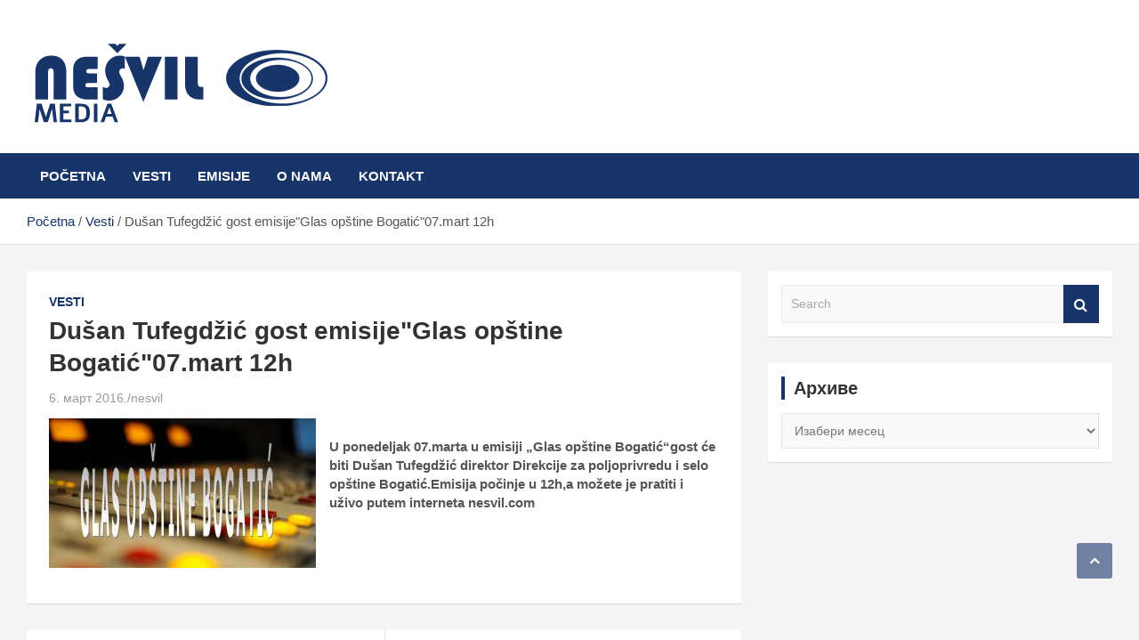

--- FILE ---
content_type: text/html; charset=UTF-8
request_url: https://nesvil.com/dusan-tufegdzic-gost-emisijeglas-opstine-bogatic07-mart-12h/
body_size: 11887
content:
<!doctype html><html lang="sr-RS"><head><script data-no-optimize="1">var litespeed_docref=sessionStorage.getItem("litespeed_docref");litespeed_docref&&(Object.defineProperty(document,"referrer",{get:function(){return litespeed_docref}}),sessionStorage.removeItem("litespeed_docref"));</script> <meta charset="UTF-8"><link data-optimized="2" rel="stylesheet" href="https://nesvil.com/wp-content/litespeed/css/8279b0b50a92d47fc8badacc9d6db1a6.css?ver=8427e" /><meta name="viewport" content="width=device-width, initial-scale=1, shrink-to-fit=no"><link rel="profile" href="https://gmpg.org/xfn/11"><meta name='robots' content='index, follow, max-image-preview:large, max-snippet:-1, max-video-preview:-1' /><title>Dušan Tufegdžić gost emisije&quot;Glas opštine Bogatić&quot;07.mart 12h - Nešvil Media Bogatić</title><link rel="canonical" href="https://nesvil.com/dusan-tufegdzic-gost-emisijeglas-opstine-bogatic07-mart-12h/" /><meta property="og:locale" content="sr_RS" /><meta property="og:type" content="article" /><meta property="og:title" content="Dušan Tufegdžić gost emisije&quot;Glas opštine Bogatić&quot;07.mart 12h - Nešvil Media Bogatić" /><meta property="og:description" content="U ponedeljak 07.marta u emisiji &#8222;Glas opštine Bogatić&#8220;gost će biti Dušan Tufegdžić direktor Direkcije za poljoprivredu i selo opštine Bogatić.Emisija počinje u 12h,a možete je pratiti i uživo putem interneta&hellip;" /><meta property="og:url" content="https://nesvil.com/dusan-tufegdzic-gost-emisijeglas-opstine-bogatic07-mart-12h/" /><meta property="og:site_name" content="Nešvil Media Bogatić" /><meta property="article:publisher" content="https://www.facebook.com/nesvil.radio/" /><meta property="article:published_time" content="2016-03-06T17:37:58+00:00" /><meta property="og:image" content="http://nesvil.com/wp-content/uploads/2016/02/12432651_10207473657631625_710267618_o-1-300x168.jpg" /><meta name="author" content="nesvil" /><meta name="twitter:card" content="summary_large_image" /><meta name="twitter:label1" content="Написано од" /><meta name="twitter:data1" content="nesvil" /> <script type="application/ld+json" class="yoast-schema-graph">{"@context":"https://schema.org","@graph":[{"@type":"Article","@id":"https://nesvil.com/dusan-tufegdzic-gost-emisijeglas-opstine-bogatic07-mart-12h/#article","isPartOf":{"@id":"https://nesvil.com/dusan-tufegdzic-gost-emisijeglas-opstine-bogatic07-mart-12h/"},"author":{"name":"nesvil","@id":"https://nesvil.com/#/schema/person/182027ab78064edf34e803a2374e60ea"},"headline":"Dušan Tufegdžić gost emisije&quot;Glas opštine Bogatić&quot;07.mart 12h","datePublished":"2016-03-06T17:37:58+00:00","dateModified":"2016-03-06T17:37:58+00:00","mainEntityOfPage":{"@id":"https://nesvil.com/dusan-tufegdzic-gost-emisijeglas-opstine-bogatic07-mart-12h/"},"wordCount":56,"commentCount":0,"publisher":{"@id":"https://nesvil.com/#organization"},"image":{"@id":"https://nesvil.com/dusan-tufegdzic-gost-emisijeglas-opstine-bogatic07-mart-12h/#primaryimage"},"thumbnailUrl":"http://nesvil.com/wp-content/uploads/2016/02/12432651_10207473657631625_710267618_o-1-300x168.jpg","articleSection":["Vesti"],"inLanguage":"sr-RS"},{"@type":"WebPage","@id":"https://nesvil.com/dusan-tufegdzic-gost-emisijeglas-opstine-bogatic07-mart-12h/","url":"https://nesvil.com/dusan-tufegdzic-gost-emisijeglas-opstine-bogatic07-mart-12h/","name":"Dušan Tufegdžić gost emisije&quot;Glas opštine Bogatić&quot;07.mart 12h - Nešvil Media Bogatić","isPartOf":{"@id":"https://nesvil.com/#website"},"primaryImageOfPage":{"@id":"https://nesvil.com/dusan-tufegdzic-gost-emisijeglas-opstine-bogatic07-mart-12h/#primaryimage"},"image":{"@id":"https://nesvil.com/dusan-tufegdzic-gost-emisijeglas-opstine-bogatic07-mart-12h/#primaryimage"},"thumbnailUrl":"http://nesvil.com/wp-content/uploads/2016/02/12432651_10207473657631625_710267618_o-1-300x168.jpg","datePublished":"2016-03-06T17:37:58+00:00","dateModified":"2016-03-06T17:37:58+00:00","breadcrumb":{"@id":"https://nesvil.com/dusan-tufegdzic-gost-emisijeglas-opstine-bogatic07-mart-12h/#breadcrumb"},"inLanguage":"sr-RS","potentialAction":[{"@type":"ReadAction","target":["https://nesvil.com/dusan-tufegdzic-gost-emisijeglas-opstine-bogatic07-mart-12h/"]}]},{"@type":"ImageObject","inLanguage":"sr-RS","@id":"https://nesvil.com/dusan-tufegdzic-gost-emisijeglas-opstine-bogatic07-mart-12h/#primaryimage","url":"http://nesvil.com/wp-content/uploads/2016/02/12432651_10207473657631625_710267618_o-1-300x168.jpg","contentUrl":"http://nesvil.com/wp-content/uploads/2016/02/12432651_10207473657631625_710267618_o-1-300x168.jpg"},{"@type":"BreadcrumbList","@id":"https://nesvil.com/dusan-tufegdzic-gost-emisijeglas-opstine-bogatic07-mart-12h/#breadcrumb","itemListElement":[{"@type":"ListItem","position":1,"name":"Početna","item":"https://nesvil.com/"},{"@type":"ListItem","position":2,"name":"Dušan Tufegdžić gost emisije&quot;Glas opštine Bogatić&quot;07.mart 12h"}]},{"@type":"WebSite","@id":"https://nesvil.com/#website","url":"https://nesvil.com/","name":"Nešvil Media Bogatić","description":"","publisher":{"@id":"https://nesvil.com/#organization"},"potentialAction":[{"@type":"SearchAction","target":{"@type":"EntryPoint","urlTemplate":"https://nesvil.com/?s={search_term_string}"},"query-input":"required name=search_term_string"}],"inLanguage":"sr-RS"},{"@type":"Organization","@id":"https://nesvil.com/#organization","name":"Nešvil Media Bogatić","url":"https://nesvil.com/","logo":{"@type":"ImageObject","inLanguage":"sr-RS","@id":"https://nesvil.com/#/schema/logo/image/","url":"https://objects.nesvil.com/wp-content/uploads/2022/09/logo11.png","contentUrl":"https://objects.nesvil.com/wp-content/uploads/2022/09/logo11.png","width":348,"height":112,"caption":"Nešvil Media Bogatić"},"image":{"@id":"https://nesvil.com/#/schema/logo/image/"},"sameAs":["https://www.facebook.com/nesvil.radio/"]},{"@type":"Person","@id":"https://nesvil.com/#/schema/person/182027ab78064edf34e803a2374e60ea","name":"nesvil","image":{"@type":"ImageObject","inLanguage":"sr-RS","@id":"https://nesvil.com/#/schema/person/image/","url":"https://nesvil.com/wp-content/litespeed/avatar/9140759a4a274dd18ff90d98e973b30e.jpg?ver=1768295694","contentUrl":"https://nesvil.com/wp-content/litespeed/avatar/9140759a4a274dd18ff90d98e973b30e.jpg?ver=1768295694","caption":"nesvil"},"url":"https://nesvil.com/author/radionesvil/"}]}</script> <link rel='dns-prefetch' href='//fonts.googleapis.com' /><link rel='dns-prefetch' href='//www.googletagmanager.com' /><link rel="alternate" type="application/rss+xml" title="Nešvil Media Bogatić &raquo; довод" href="https://nesvil.com/feed/" /><style id='classic-theme-styles-inline-css' type='text/css'>/*! This file is auto-generated */
.wp-block-button__link{color:#fff;background-color:#32373c;border-radius:9999px;box-shadow:none;text-decoration:none;padding:calc(.667em + 2px) calc(1.333em + 2px);font-size:1.125em}.wp-block-file__button{background:#32373c;color:#fff;text-decoration:none}</style><style id='global-styles-inline-css' type='text/css'>body{--wp--preset--color--black: #000000;--wp--preset--color--cyan-bluish-gray: #abb8c3;--wp--preset--color--white: #ffffff;--wp--preset--color--pale-pink: #f78da7;--wp--preset--color--vivid-red: #cf2e2e;--wp--preset--color--luminous-vivid-orange: #ff6900;--wp--preset--color--luminous-vivid-amber: #fcb900;--wp--preset--color--light-green-cyan: #7bdcb5;--wp--preset--color--vivid-green-cyan: #00d084;--wp--preset--color--pale-cyan-blue: #8ed1fc;--wp--preset--color--vivid-cyan-blue: #0693e3;--wp--preset--color--vivid-purple: #9b51e0;--wp--preset--gradient--vivid-cyan-blue-to-vivid-purple: linear-gradient(135deg,rgba(6,147,227,1) 0%,rgb(155,81,224) 100%);--wp--preset--gradient--light-green-cyan-to-vivid-green-cyan: linear-gradient(135deg,rgb(122,220,180) 0%,rgb(0,208,130) 100%);--wp--preset--gradient--luminous-vivid-amber-to-luminous-vivid-orange: linear-gradient(135deg,rgba(252,185,0,1) 0%,rgba(255,105,0,1) 100%);--wp--preset--gradient--luminous-vivid-orange-to-vivid-red: linear-gradient(135deg,rgba(255,105,0,1) 0%,rgb(207,46,46) 100%);--wp--preset--gradient--very-light-gray-to-cyan-bluish-gray: linear-gradient(135deg,rgb(238,238,238) 0%,rgb(169,184,195) 100%);--wp--preset--gradient--cool-to-warm-spectrum: linear-gradient(135deg,rgb(74,234,220) 0%,rgb(151,120,209) 20%,rgb(207,42,186) 40%,rgb(238,44,130) 60%,rgb(251,105,98) 80%,rgb(254,248,76) 100%);--wp--preset--gradient--blush-light-purple: linear-gradient(135deg,rgb(255,206,236) 0%,rgb(152,150,240) 100%);--wp--preset--gradient--blush-bordeaux: linear-gradient(135deg,rgb(254,205,165) 0%,rgb(254,45,45) 50%,rgb(107,0,62) 100%);--wp--preset--gradient--luminous-dusk: linear-gradient(135deg,rgb(255,203,112) 0%,rgb(199,81,192) 50%,rgb(65,88,208) 100%);--wp--preset--gradient--pale-ocean: linear-gradient(135deg,rgb(255,245,203) 0%,rgb(182,227,212) 50%,rgb(51,167,181) 100%);--wp--preset--gradient--electric-grass: linear-gradient(135deg,rgb(202,248,128) 0%,rgb(113,206,126) 100%);--wp--preset--gradient--midnight: linear-gradient(135deg,rgb(2,3,129) 0%,rgb(40,116,252) 100%);--wp--preset--font-size--small: 13px;--wp--preset--font-size--medium: 20px;--wp--preset--font-size--large: 36px;--wp--preset--font-size--x-large: 42px;--wp--preset--spacing--20: 0.44rem;--wp--preset--spacing--30: 0.67rem;--wp--preset--spacing--40: 1rem;--wp--preset--spacing--50: 1.5rem;--wp--preset--spacing--60: 2.25rem;--wp--preset--spacing--70: 3.38rem;--wp--preset--spacing--80: 5.06rem;--wp--preset--shadow--natural: 6px 6px 9px rgba(0, 0, 0, 0.2);--wp--preset--shadow--deep: 12px 12px 50px rgba(0, 0, 0, 0.4);--wp--preset--shadow--sharp: 6px 6px 0px rgba(0, 0, 0, 0.2);--wp--preset--shadow--outlined: 6px 6px 0px -3px rgba(255, 255, 255, 1), 6px 6px rgba(0, 0, 0, 1);--wp--preset--shadow--crisp: 6px 6px 0px rgba(0, 0, 0, 1);}:where(.is-layout-flex){gap: 0.5em;}:where(.is-layout-grid){gap: 0.5em;}body .is-layout-flex{display: flex;}body .is-layout-flex{flex-wrap: wrap;align-items: center;}body .is-layout-flex > *{margin: 0;}body .is-layout-grid{display: grid;}body .is-layout-grid > *{margin: 0;}:where(.wp-block-columns.is-layout-flex){gap: 2em;}:where(.wp-block-columns.is-layout-grid){gap: 2em;}:where(.wp-block-post-template.is-layout-flex){gap: 1.25em;}:where(.wp-block-post-template.is-layout-grid){gap: 1.25em;}.has-black-color{color: var(--wp--preset--color--black) !important;}.has-cyan-bluish-gray-color{color: var(--wp--preset--color--cyan-bluish-gray) !important;}.has-white-color{color: var(--wp--preset--color--white) !important;}.has-pale-pink-color{color: var(--wp--preset--color--pale-pink) !important;}.has-vivid-red-color{color: var(--wp--preset--color--vivid-red) !important;}.has-luminous-vivid-orange-color{color: var(--wp--preset--color--luminous-vivid-orange) !important;}.has-luminous-vivid-amber-color{color: var(--wp--preset--color--luminous-vivid-amber) !important;}.has-light-green-cyan-color{color: var(--wp--preset--color--light-green-cyan) !important;}.has-vivid-green-cyan-color{color: var(--wp--preset--color--vivid-green-cyan) !important;}.has-pale-cyan-blue-color{color: var(--wp--preset--color--pale-cyan-blue) !important;}.has-vivid-cyan-blue-color{color: var(--wp--preset--color--vivid-cyan-blue) !important;}.has-vivid-purple-color{color: var(--wp--preset--color--vivid-purple) !important;}.has-black-background-color{background-color: var(--wp--preset--color--black) !important;}.has-cyan-bluish-gray-background-color{background-color: var(--wp--preset--color--cyan-bluish-gray) !important;}.has-white-background-color{background-color: var(--wp--preset--color--white) !important;}.has-pale-pink-background-color{background-color: var(--wp--preset--color--pale-pink) !important;}.has-vivid-red-background-color{background-color: var(--wp--preset--color--vivid-red) !important;}.has-luminous-vivid-orange-background-color{background-color: var(--wp--preset--color--luminous-vivid-orange) !important;}.has-luminous-vivid-amber-background-color{background-color: var(--wp--preset--color--luminous-vivid-amber) !important;}.has-light-green-cyan-background-color{background-color: var(--wp--preset--color--light-green-cyan) !important;}.has-vivid-green-cyan-background-color{background-color: var(--wp--preset--color--vivid-green-cyan) !important;}.has-pale-cyan-blue-background-color{background-color: var(--wp--preset--color--pale-cyan-blue) !important;}.has-vivid-cyan-blue-background-color{background-color: var(--wp--preset--color--vivid-cyan-blue) !important;}.has-vivid-purple-background-color{background-color: var(--wp--preset--color--vivid-purple) !important;}.has-black-border-color{border-color: var(--wp--preset--color--black) !important;}.has-cyan-bluish-gray-border-color{border-color: var(--wp--preset--color--cyan-bluish-gray) !important;}.has-white-border-color{border-color: var(--wp--preset--color--white) !important;}.has-pale-pink-border-color{border-color: var(--wp--preset--color--pale-pink) !important;}.has-vivid-red-border-color{border-color: var(--wp--preset--color--vivid-red) !important;}.has-luminous-vivid-orange-border-color{border-color: var(--wp--preset--color--luminous-vivid-orange) !important;}.has-luminous-vivid-amber-border-color{border-color: var(--wp--preset--color--luminous-vivid-amber) !important;}.has-light-green-cyan-border-color{border-color: var(--wp--preset--color--light-green-cyan) !important;}.has-vivid-green-cyan-border-color{border-color: var(--wp--preset--color--vivid-green-cyan) !important;}.has-pale-cyan-blue-border-color{border-color: var(--wp--preset--color--pale-cyan-blue) !important;}.has-vivid-cyan-blue-border-color{border-color: var(--wp--preset--color--vivid-cyan-blue) !important;}.has-vivid-purple-border-color{border-color: var(--wp--preset--color--vivid-purple) !important;}.has-vivid-cyan-blue-to-vivid-purple-gradient-background{background: var(--wp--preset--gradient--vivid-cyan-blue-to-vivid-purple) !important;}.has-light-green-cyan-to-vivid-green-cyan-gradient-background{background: var(--wp--preset--gradient--light-green-cyan-to-vivid-green-cyan) !important;}.has-luminous-vivid-amber-to-luminous-vivid-orange-gradient-background{background: var(--wp--preset--gradient--luminous-vivid-amber-to-luminous-vivid-orange) !important;}.has-luminous-vivid-orange-to-vivid-red-gradient-background{background: var(--wp--preset--gradient--luminous-vivid-orange-to-vivid-red) !important;}.has-very-light-gray-to-cyan-bluish-gray-gradient-background{background: var(--wp--preset--gradient--very-light-gray-to-cyan-bluish-gray) !important;}.has-cool-to-warm-spectrum-gradient-background{background: var(--wp--preset--gradient--cool-to-warm-spectrum) !important;}.has-blush-light-purple-gradient-background{background: var(--wp--preset--gradient--blush-light-purple) !important;}.has-blush-bordeaux-gradient-background{background: var(--wp--preset--gradient--blush-bordeaux) !important;}.has-luminous-dusk-gradient-background{background: var(--wp--preset--gradient--luminous-dusk) !important;}.has-pale-ocean-gradient-background{background: var(--wp--preset--gradient--pale-ocean) !important;}.has-electric-grass-gradient-background{background: var(--wp--preset--gradient--electric-grass) !important;}.has-midnight-gradient-background{background: var(--wp--preset--gradient--midnight) !important;}.has-small-font-size{font-size: var(--wp--preset--font-size--small) !important;}.has-medium-font-size{font-size: var(--wp--preset--font-size--medium) !important;}.has-large-font-size{font-size: var(--wp--preset--font-size--large) !important;}.has-x-large-font-size{font-size: var(--wp--preset--font-size--x-large) !important;}
.wp-block-navigation a:where(:not(.wp-element-button)){color: inherit;}
:where(.wp-block-post-template.is-layout-flex){gap: 1.25em;}:where(.wp-block-post-template.is-layout-grid){gap: 1.25em;}
:where(.wp-block-columns.is-layout-flex){gap: 2em;}:where(.wp-block-columns.is-layout-grid){gap: 2em;}
.wp-block-pullquote{font-size: 1.5em;line-height: 1.6;}</style> <script type="litespeed/javascript" data-src="https://nesvil.com/wp-includes/js/jquery/jquery.min.js" id="jquery-core-js"></script> <!--[if lt IE 9]> <script type="text/javascript" src="https://nesvil.com/wp-content/themes/sticker/assets/js/html5.js" id="html5-js"></script> <![endif]--><link rel="https://api.w.org/" href="https://nesvil.com/wp-json/" /><link rel="alternate" type="application/json" href="https://nesvil.com/wp-json/wp/v2/posts/12562" /><link rel="EditURI" type="application/rsd+xml" title="RSD" href="https://nesvil.com/xmlrpc.php?rsd" /><meta name="generator" content="WordPress 6.5.7" /><link rel='shortlink' href='https://nesvil.com/?p=12562' /><link rel="alternate" type="application/json+oembed" href="https://nesvil.com/wp-json/oembed/1.0/embed?url=https%3A%2F%2Fnesvil.com%2Fdusan-tufegdzic-gost-emisijeglas-opstine-bogatic07-mart-12h%2F" /><link rel="alternate" type="text/xml+oembed" href="https://nesvil.com/wp-json/oembed/1.0/embed?url=https%3A%2F%2Fnesvil.com%2Fdusan-tufegdzic-gost-emisijeglas-opstine-bogatic07-mart-12h%2F&#038;format=xml" /><meta name="generator" content="Site Kit by Google 1.128.1" /><style type="text/css">.site-title,
			.site-description {
				position: absolute;
				clip: rect(1px, 1px, 1px, 1px);
			}</style></head><body class="post-template-default single single-post postid-12562 single-format-standard wp-custom-logo group-blog"><div id="page" class="site">
<a class="skip-link screen-reader-text" href="#content">Skip to content</a><header id="masthead" class="site-header"><nav class="navbar navbar-expand-lg d-block"><div class="navbar-head" ><div class="container"><div class="row align-items-center"><div class="col-lg-4"><div class="site-branding navbar-brand">
<a href="https://nesvil.com/" class="custom-logo-link" rel="home"><img data-lazyloaded="1" src="[data-uri]" width="348" height="112" data-src="https://objects.nesvil.com/wp-content/uploads/2022/09/logo11.png" class="custom-logo" alt="Nešvil Media Bogatić" decoding="async" data-srcset="https://objects.nesvil.com/wp-content/uploads/2022/09/logo11.png 348w, https://objects.nesvil.com/wp-content/uploads/2022/09/logo11-300x97.png 300w" data-sizes="(max-width: 348px) 100vw, 348px" /></a><h2 class="site-title"><a href="https://nesvil.com/" rel="home">Nešvil Media Bogatić</a></h2></div></div></div></div></div><div class="navigation-bar"><div class="navigation-bar-top"><div class="container">
<button class="navbar-toggler menu-toggle" type="button" data-toggle="collapse" data-target="#navbarCollapse" aria-controls="navbarCollapse" aria-expanded="false" aria-label="Toggle navigation"></button>
<span class="search-toggle"></span></div><div class="search-bar"><div class="container"><div class="search-block off"><form action="https://nesvil.com/" method="get" class="search-form">
<label class="assistive-text"> Search </label><div class="input-group">
<input type="search" value="" placeholder="Search" class="form-control s" name="s"><div class="input-group-prepend">
<button class="btn btn-theme">Search</button></div></div></form></div></div></div></div><div class="navbar-main"><div class="container"><div class="collapse navbar-collapse" id="navbarCollapse"><div id="site-navigation" class="main-navigation nav-uppercase" role="navigation"><ul class="nav-menu navbar-nav d-lg-block"><li id="menu-item-27228" class="menu-item menu-item-type-custom menu-item-object-custom menu-item-home menu-item-27228"><a href="https://nesvil.com/">Početna</a></li><li id="menu-item-27230" class="menu-item menu-item-type-taxonomy menu-item-object-category current-post-ancestor current-menu-parent current-post-parent menu-item-27230"><a href="https://nesvil.com/category/vesti/">Vesti</a></li><li id="menu-item-27242" class="menu-item menu-item-type-taxonomy menu-item-object-category menu-item-27242"><a href="https://nesvil.com/category/emisije/">Emisije</a></li><li id="menu-item-27223" class="menu-item menu-item-type-post_type menu-item-object-page menu-item-27223"><a href="https://nesvil.com/o-nama/">O nama</a></li><li id="menu-item-27226" class="menu-item menu-item-type-post_type menu-item-object-page menu-item-27226"><a href="https://nesvil.com/kontakt/">Kontakt</a></li></ul></div></div><div class="nav-search">
<span class="search-toggle"></span></div></div></div></div></nav><div id="breadcrumb"><div class="container"><div role="navigation" aria-label="Breadcrumbs" class="breadcrumb-trail breadcrumbs" itemprop="breadcrumb"><ul class="trail-items" itemscope itemtype="http://schema.org/BreadcrumbList"><meta name="numberOfItems" content="3" /><meta name="itemListOrder" content="Ascending" /><li itemprop="itemListElement" itemscope itemtype="http://schema.org/ListItem" class="trail-item trail-begin"><a href="https://nesvil.com/" rel="home" itemprop="item"><span itemprop="name">Početna</span></a><meta itemprop="position" content="1" /></li><li itemprop="itemListElement" itemscope itemtype="http://schema.org/ListItem" class="trail-item"><a href="https://nesvil.com/category/vesti/" itemprop="item"><span itemprop="name">Vesti</span></a><meta itemprop="position" content="2" /></li><li itemprop="itemListElement" itemscope itemtype="http://schema.org/ListItem" class="trail-item trail-end"><span itemprop="item"><span itemprop="name">Dušan Tufegdžić gost emisije&quot;Glas opštine Bogatić&quot;07.mart 12h</span></span><meta itemprop="position" content="3" /></li></ul></div></div></div></header><div id="content" class="site-content "><div class="container"><div class="row justify-content-center"><div id="primary" class="col-lg-8 content-area"><main id="main" class="site-main"><div class="post-12562 post type-post status-publish format-standard hentry category-vesti"><div class="entry-meta category-meta"><div class="cat-links"><a href="https://nesvil.com/category/vesti/" rel="category tag">Vesti</a></div></div><header class="entry-header"><h1 class="entry-title">Dušan Tufegdžić gost emisije&quot;Glas opštine Bogatić&quot;07.mart 12h</h1><div class="entry-meta"><div class="date"><a href="https://nesvil.com/dusan-tufegdzic-gost-emisijeglas-opstine-bogatic07-mart-12h/" title="Dušan Tufegdžić gost emisije&quot;Glas opštine Bogatić&quot;07.mart 12h">6. март 2016.</a></div><div class="by-author vcard author"><a href="https://nesvil.com/author/radionesvil/">nesvil</a></div></div></header><div class="entry-content"><p><a href="https://objects.nesvil.com/wp-content/uploads/2016/02/12432651_10207473657631625_710267618_o-1.jpg"><img data-lazyloaded="1" src="[data-uri]" fetchpriority="high" decoding="async" data-src="https://objects.nesvil.com/wp-content/uploads/2016/02/12432651_10207473657631625_710267618_o-1-300x168.jpg" alt="12432651_10207473657631625_710267618_o (1)" width="300" height="168" class="alignnone size-medium wp-image-12434" data-srcset="https://objects.nesvil.com/wp-content/uploads/2016/02/12432651_10207473657631625_710267618_o-1-300x168.jpg 300w, https://objects.nesvil.com/wp-content/uploads/2016/02/12432651_10207473657631625_710267618_o-1-1024x576.jpg 1024w, https://objects.nesvil.com/wp-content/uploads/2016/02/12432651_10207473657631625_710267618_o-1.jpg 1279w" data-sizes="(max-width: 300px) 100vw, 300px" /></a><br />
<strong>U ponedeljak 07.marta u emisiji &#8222;Glas opštine Bogatić&#8220;gost će biti Dušan Tufegdžić direktor Direkcije za poljoprivredu i selo opštine Bogatić.Emisija počinje u 12h,a možete je pratiti i uživo putem interneta nesvil.com</p></div></div><nav class="navigation post-navigation" aria-label="Чланци"><h2 class="screen-reader-text">Кретање чланка</h2><div class="nav-links"><div class="nav-previous"><a href="https://nesvil.com/trenutna-situacija-vodostaja-na-rekama-savi-i-drini/" rel="prev">Trenutna situacija vodostaja na rekama Savi i Drini</a></div><div class="nav-next"><a href="https://nesvil.com/popis-nelegalnih-objekata-u-uzvecu-i-salasu-crnobarskom/" rel="next">Popis nelegalnih objekata u Uzveću i Salašu Crnobarskom</a></div></div></nav></main></div><aside id="secondary" class="col-lg-4 widget-area" role="complementary"><div class="sticky-sidebar"><section id="search-2" class="widget widget_search"><form action="https://nesvil.com/" method="get" class="search-form">
<label class="assistive-text"> Search </label><div class="input-group">
<input type="search" value="" placeholder="Search" class="form-control s" name="s"><div class="input-group-prepend">
<button class="btn btn-theme">Search</button></div></div></form></section><section id="archives-2" class="widget widget_archive"><h3 class="widget-title">Архиве</h3>		<label class="screen-reader-text" for="archives-dropdown-2">Архиве</label>
<select id="archives-dropdown-2" name="archive-dropdown"><option value="">Изабери месец</option><option value='https://nesvil.com/2025/03/'> март 2025 &nbsp;(1)</option><option value='https://nesvil.com/2024/08/'> август 2024 &nbsp;(1)</option><option value='https://nesvil.com/2024/07/'> јул 2024 &nbsp;(1)</option><option value='https://nesvil.com/2024/06/'> јун 2024 &nbsp;(1)</option><option value='https://nesvil.com/2024/05/'> мај 2024 &nbsp;(3)</option><option value='https://nesvil.com/2024/04/'> април 2024 &nbsp;(2)</option><option value='https://nesvil.com/2022/05/'> мај 2022 &nbsp;(3)</option><option value='https://nesvil.com/2022/04/'> април 2022 &nbsp;(3)</option><option value='https://nesvil.com/2022/03/'> март 2022 &nbsp;(10)</option><option value='https://nesvil.com/2022/02/'> фебруар 2022 &nbsp;(7)</option><option value='https://nesvil.com/2022/01/'> јануар 2022 &nbsp;(17)</option><option value='https://nesvil.com/2021/12/'> децембар 2021 &nbsp;(9)</option><option value='https://nesvil.com/2021/11/'> новембар 2021 &nbsp;(17)</option><option value='https://nesvil.com/2021/10/'> октобар 2021 &nbsp;(15)</option><option value='https://nesvil.com/2021/09/'> септембар 2021 &nbsp;(16)</option><option value='https://nesvil.com/2021/08/'> август 2021 &nbsp;(24)</option><option value='https://nesvil.com/2021/07/'> јул 2021 &nbsp;(21)</option><option value='https://nesvil.com/2021/06/'> јун 2021 &nbsp;(53)</option><option value='https://nesvil.com/2021/05/'> мај 2021 &nbsp;(82)</option><option value='https://nesvil.com/2021/04/'> април 2021 &nbsp;(85)</option><option value='https://nesvil.com/2021/03/'> март 2021 &nbsp;(90)</option><option value='https://nesvil.com/2021/02/'> фебруар 2021 &nbsp;(60)</option><option value='https://nesvil.com/2021/01/'> јануар 2021 &nbsp;(94)</option><option value='https://nesvil.com/2020/12/'> децембар 2020 &nbsp;(100)</option><option value='https://nesvil.com/2020/11/'> новембар 2020 &nbsp;(79)</option><option value='https://nesvil.com/2020/10/'> октобар 2020 &nbsp;(75)</option><option value='https://nesvil.com/2020/09/'> септембар 2020 &nbsp;(33)</option><option value='https://nesvil.com/2020/08/'> август 2020 &nbsp;(67)</option><option value='https://nesvil.com/2020/07/'> јул 2020 &nbsp;(72)</option><option value='https://nesvil.com/2020/06/'> јун 2020 &nbsp;(25)</option><option value='https://nesvil.com/2020/05/'> мај 2020 &nbsp;(51)</option><option value='https://nesvil.com/2020/04/'> април 2020 &nbsp;(76)</option><option value='https://nesvil.com/2020/03/'> март 2020 &nbsp;(57)</option><option value='https://nesvil.com/2020/02/'> фебруар 2020 &nbsp;(31)</option><option value='https://nesvil.com/2020/01/'> јануар 2020 &nbsp;(46)</option><option value='https://nesvil.com/2019/12/'> децембар 2019 &nbsp;(37)</option><option value='https://nesvil.com/2019/11/'> новембар 2019 &nbsp;(33)</option><option value='https://nesvil.com/2019/10/'> октобар 2019 &nbsp;(47)</option><option value='https://nesvil.com/2019/09/'> септембар 2019 &nbsp;(35)</option><option value='https://nesvil.com/2019/08/'> август 2019 &nbsp;(35)</option><option value='https://nesvil.com/2019/07/'> јул 2019 &nbsp;(40)</option><option value='https://nesvil.com/2019/06/'> јун 2019 &nbsp;(57)</option><option value='https://nesvil.com/2019/05/'> мај 2019 &nbsp;(69)</option><option value='https://nesvil.com/2019/04/'> април 2019 &nbsp;(32)</option><option value='https://nesvil.com/2019/03/'> март 2019 &nbsp;(39)</option><option value='https://nesvil.com/2019/02/'> фебруар 2019 &nbsp;(42)</option><option value='https://nesvil.com/2019/01/'> јануар 2019 &nbsp;(40)</option><option value='https://nesvil.com/2018/12/'> децембар 2018 &nbsp;(39)</option><option value='https://nesvil.com/2018/11/'> новембар 2018 &nbsp;(38)</option><option value='https://nesvil.com/2018/10/'> октобар 2018 &nbsp;(34)</option><option value='https://nesvil.com/2018/09/'> септембар 2018 &nbsp;(42)</option><option value='https://nesvil.com/2018/08/'> август 2018 &nbsp;(40)</option><option value='https://nesvil.com/2018/07/'> јул 2018 &nbsp;(33)</option><option value='https://nesvil.com/2018/06/'> јун 2018 &nbsp;(36)</option><option value='https://nesvil.com/2018/05/'> мај 2018 &nbsp;(70)</option><option value='https://nesvil.com/2018/04/'> април 2018 &nbsp;(38)</option><option value='https://nesvil.com/2018/03/'> март 2018 &nbsp;(37)</option><option value='https://nesvil.com/2018/02/'> фебруар 2018 &nbsp;(34)</option><option value='https://nesvil.com/2018/01/'> јануар 2018 &nbsp;(32)</option><option value='https://nesvil.com/2017/12/'> децембар 2017 &nbsp;(47)</option><option value='https://nesvil.com/2017/11/'> новембар 2017 &nbsp;(35)</option><option value='https://nesvil.com/2017/10/'> октобар 2017 &nbsp;(33)</option><option value='https://nesvil.com/2017/09/'> септембар 2017 &nbsp;(37)</option><option value='https://nesvil.com/2017/08/'> август 2017 &nbsp;(39)</option><option value='https://nesvil.com/2017/07/'> јул 2017 &nbsp;(40)</option><option value='https://nesvil.com/2017/06/'> јун 2017 &nbsp;(48)</option><option value='https://nesvil.com/2017/05/'> мај 2017 &nbsp;(75)</option><option value='https://nesvil.com/2017/04/'> април 2017 &nbsp;(84)</option><option value='https://nesvil.com/2017/03/'> март 2017 &nbsp;(49)</option><option value='https://nesvil.com/2017/02/'> фебруар 2017 &nbsp;(53)</option><option value='https://nesvil.com/2017/01/'> јануар 2017 &nbsp;(61)</option><option value='https://nesvil.com/2016/12/'> децембар 2016 &nbsp;(92)</option><option value='https://nesvil.com/2016/11/'> новембар 2016 &nbsp;(76)</option><option value='https://nesvil.com/2016/10/'> октобар 2016 &nbsp;(95)</option><option value='https://nesvil.com/2016/09/'> септембар 2016 &nbsp;(71)</option><option value='https://nesvil.com/2016/08/'> август 2016 &nbsp;(93)</option><option value='https://nesvil.com/2016/07/'> јул 2016 &nbsp;(124)</option><option value='https://nesvil.com/2016/06/'> јун 2016 &nbsp;(178)</option><option value='https://nesvil.com/2016/05/'> мај 2016 &nbsp;(200)</option><option value='https://nesvil.com/2016/04/'> април 2016 &nbsp;(184)</option><option value='https://nesvil.com/2016/03/'> март 2016 &nbsp;(156)</option><option value='https://nesvil.com/2016/02/'> фебруар 2016 &nbsp;(107)</option><option value='https://nesvil.com/2016/01/'> јануар 2016 &nbsp;(120)</option><option value='https://nesvil.com/2015/12/'> децембар 2015 &nbsp;(123)</option><option value='https://nesvil.com/2015/11/'> новембар 2015 &nbsp;(52)</option><option value='https://nesvil.com/2015/10/'> октобар 2015 &nbsp;(52)</option><option value='https://nesvil.com/2015/09/'> септембар 2015 &nbsp;(64)</option><option value='https://nesvil.com/2015/08/'> август 2015 &nbsp;(66)</option><option value='https://nesvil.com/2015/07/'> јул 2015 &nbsp;(68)</option><option value='https://nesvil.com/2015/06/'> јун 2015 &nbsp;(108)</option><option value='https://nesvil.com/2015/05/'> мај 2015 &nbsp;(107)</option><option value='https://nesvil.com/2015/04/'> април 2015 &nbsp;(105)</option><option value='https://nesvil.com/2015/03/'> март 2015 &nbsp;(105)</option><option value='https://nesvil.com/2015/02/'> фебруар 2015 &nbsp;(41)</option><option value='https://nesvil.com/2015/01/'> јануар 2015 &nbsp;(44)</option><option value='https://nesvil.com/2014/12/'> децембар 2014 &nbsp;(52)</option><option value='https://nesvil.com/2014/11/'> новембар 2014 &nbsp;(50)</option><option value='https://nesvil.com/2014/10/'> октобар 2014 &nbsp;(47)</option><option value='https://nesvil.com/2014/09/'> септембар 2014 &nbsp;(63)</option><option value='https://nesvil.com/2014/08/'> август 2014 &nbsp;(60)</option><option value='https://nesvil.com/2014/07/'> јул 2014 &nbsp;(55)</option><option value='https://nesvil.com/2014/06/'> јун 2014 &nbsp;(67)</option><option value='https://nesvil.com/2014/05/'> мај 2014 &nbsp;(110)</option><option value='https://nesvil.com/2014/04/'> април 2014 &nbsp;(84)</option><option value='https://nesvil.com/2014/03/'> март 2014 &nbsp;(123)</option><option value='https://nesvil.com/2014/02/'> фебруар 2014 &nbsp;(77)</option><option value='https://nesvil.com/2014/01/'> јануар 2014 &nbsp;(82)</option><option value='https://nesvil.com/2013/12/'> децембар 2013 &nbsp;(79)</option><option value='https://nesvil.com/2013/11/'> новембар 2013 &nbsp;(106)</option><option value='https://nesvil.com/2013/10/'> октобар 2013 &nbsp;(103)</option><option value='https://nesvil.com/2013/09/'> септембар 2013 &nbsp;(111)</option><option value='https://nesvil.com/2013/08/'> август 2013 &nbsp;(103)</option><option value='https://nesvil.com/2013/07/'> јул 2013 &nbsp;(101)</option><option value='https://nesvil.com/2013/06/'> јун 2013 &nbsp;(83)</option><option value='https://nesvil.com/2013/05/'> мај 2013 &nbsp;(100)</option><option value='https://nesvil.com/2013/04/'> април 2013 &nbsp;(60)</option><option value='https://nesvil.com/2013/03/'> март 2013 &nbsp;(21)</option><option value='https://nesvil.com/2013/02/'> фебруар 2013 &nbsp;(25)</option><option value='https://nesvil.com/2013/01/'> јануар 2013 &nbsp;(32)</option><option value='https://nesvil.com/2012/12/'> децембар 2012 &nbsp;(16)</option><option value='https://nesvil.com/2012/11/'> новембар 2012 &nbsp;(27)</option><option value='https://nesvil.com/2012/10/'> октобар 2012 &nbsp;(3)</option></select> <script type="litespeed/javascript">(function(){var dropdown=document.getElementById("archives-dropdown-2");function onSelectChange(){if(dropdown.options[dropdown.selectedIndex].value!==''){document.location.href=this.options[this.selectedIndex].value}}
dropdown.onchange=onSelectChange})()</script> </section></div></aside></div></div></div><footer id="colophon" class="site-footer" role="contentinfo"><div class="widget-area"><div class="container"><div class="row"><div class="col-sm-6 col-lg"><section id="text-5" class="widget widget_text"><h3 class="widget-title">Nešvil media-Impresum</h3><div class="textwidget"><p><strong>Nešvil media-</strong>proizvodnja medijskih sadržaja</p><p><strong>Gl.i odg.urednik:</strong>Nebojša Ković</p><p>Medij je upisan u Registru medija pod brojem</p><p>IN001155  <strong>MB:</strong>66389197 <strong>PIB:</strong>112840482</p><p><strong>TR:</strong>200-3442650101882-03</p><p><strong>Adresa:</strong> Mike Vitomirovića br.145D, 15350 Bogatić</p><p><strong>Telefon:</strong> 065/902-92-00</p><p><strong>E-mail:</strong> <a href="/cdn-cgi/l/email-protection" class="__cf_email__" data-cfemail="87e9e2f4e6e9e2f4f1eeebc7e0eae6eeeba9e4e8ea">[email&#160;protected]</a></p><p><strong>Web:</strong> www.nesvil.com</p></div></section></div><div class="col-sm-6 col-lg"></div><div class="col-sm-6 col-lg"></div><div class="col-sm-6 col-lg"></div></div></div></div><div class="site-info"><div class="container"><div class="row"><div class="col-lg-auto order-lg-2 ml-auto"><div class="social-profiles"><ul class="clearfix"><li><a target="_blank" href="https://www.facebook.com/nesvil.radio/"></a></li><li><a target="_blank" href="https://www.youtube.com/channel/UCEgZpc73lbpLKyQ9bSB-_gA"></a></li></ul></div></div><div class="copyright col-lg order-lg-1 text-lg-left"><div class="theme-link">
Copyright &copy; 2026 <a href="https://nesvil.com/" title="Nešvil Media Bogatić" >Nešvil Media Bogatić</a> | Web site design by <a href="https://sticker.rs"> S T I C K E R</a></div></div></div></div></div></footer><div class="back-to-top"><a title="Go to Top" href="#masthead"></a></div></div> <script data-cfasync="false" src="/cdn-cgi/scripts/5c5dd728/cloudflare-static/email-decode.min.js"></script><script data-no-optimize="1">!function(t,e){"object"==typeof exports&&"undefined"!=typeof module?module.exports=e():"function"==typeof define&&define.amd?define(e):(t="undefined"!=typeof globalThis?globalThis:t||self).LazyLoad=e()}(this,function(){"use strict";function e(){return(e=Object.assign||function(t){for(var e=1;e<arguments.length;e++){var n,a=arguments[e];for(n in a)Object.prototype.hasOwnProperty.call(a,n)&&(t[n]=a[n])}return t}).apply(this,arguments)}function i(t){return e({},it,t)}function o(t,e){var n,a="LazyLoad::Initialized",i=new t(e);try{n=new CustomEvent(a,{detail:{instance:i}})}catch(t){(n=document.createEvent("CustomEvent")).initCustomEvent(a,!1,!1,{instance:i})}window.dispatchEvent(n)}function l(t,e){return t.getAttribute(gt+e)}function c(t){return l(t,bt)}function s(t,e){return function(t,e,n){e=gt+e;null!==n?t.setAttribute(e,n):t.removeAttribute(e)}(t,bt,e)}function r(t){return s(t,null),0}function u(t){return null===c(t)}function d(t){return c(t)===vt}function f(t,e,n,a){t&&(void 0===a?void 0===n?t(e):t(e,n):t(e,n,a))}function _(t,e){nt?t.classList.add(e):t.className+=(t.className?" ":"")+e}function v(t,e){nt?t.classList.remove(e):t.className=t.className.replace(new RegExp("(^|\\s+)"+e+"(\\s+|$)")," ").replace(/^\s+/,"").replace(/\s+$/,"")}function g(t){return t.llTempImage}function b(t,e){!e||(e=e._observer)&&e.unobserve(t)}function p(t,e){t&&(t.loadingCount+=e)}function h(t,e){t&&(t.toLoadCount=e)}function n(t){for(var e,n=[],a=0;e=t.children[a];a+=1)"SOURCE"===e.tagName&&n.push(e);return n}function m(t,e){(t=t.parentNode)&&"PICTURE"===t.tagName&&n(t).forEach(e)}function a(t,e){n(t).forEach(e)}function E(t){return!!t[st]}function I(t){return t[st]}function y(t){return delete t[st]}function A(e,t){var n;E(e)||(n={},t.forEach(function(t){n[t]=e.getAttribute(t)}),e[st]=n)}function k(a,t){var i;E(a)&&(i=I(a),t.forEach(function(t){var e,n;e=a,(t=i[n=t])?e.setAttribute(n,t):e.removeAttribute(n)}))}function L(t,e,n){_(t,e.class_loading),s(t,ut),n&&(p(n,1),f(e.callback_loading,t,n))}function w(t,e,n){n&&t.setAttribute(e,n)}function x(t,e){w(t,ct,l(t,e.data_sizes)),w(t,rt,l(t,e.data_srcset)),w(t,ot,l(t,e.data_src))}function O(t,e,n){var a=l(t,e.data_bg_multi),i=l(t,e.data_bg_multi_hidpi);(a=at&&i?i:a)&&(t.style.backgroundImage=a,n=n,_(t=t,(e=e).class_applied),s(t,ft),n&&(e.unobserve_completed&&b(t,e),f(e.callback_applied,t,n)))}function N(t,e){!e||0<e.loadingCount||0<e.toLoadCount||f(t.callback_finish,e)}function C(t,e,n){t.addEventListener(e,n),t.llEvLisnrs[e]=n}function M(t){return!!t.llEvLisnrs}function z(t){if(M(t)){var e,n,a=t.llEvLisnrs;for(e in a){var i=a[e];n=e,i=i,t.removeEventListener(n,i)}delete t.llEvLisnrs}}function R(t,e,n){var a;delete t.llTempImage,p(n,-1),(a=n)&&--a.toLoadCount,v(t,e.class_loading),e.unobserve_completed&&b(t,n)}function T(o,r,c){var l=g(o)||o;M(l)||function(t,e,n){M(t)||(t.llEvLisnrs={});var a="VIDEO"===t.tagName?"loadeddata":"load";C(t,a,e),C(t,"error",n)}(l,function(t){var e,n,a,i;n=r,a=c,i=d(e=o),R(e,n,a),_(e,n.class_loaded),s(e,dt),f(n.callback_loaded,e,a),i||N(n,a),z(l)},function(t){var e,n,a,i;n=r,a=c,i=d(e=o),R(e,n,a),_(e,n.class_error),s(e,_t),f(n.callback_error,e,a),i||N(n,a),z(l)})}function G(t,e,n){var a,i,o,r,c;t.llTempImage=document.createElement("IMG"),T(t,e,n),E(c=t)||(c[st]={backgroundImage:c.style.backgroundImage}),o=n,r=l(a=t,(i=e).data_bg),c=l(a,i.data_bg_hidpi),(r=at&&c?c:r)&&(a.style.backgroundImage='url("'.concat(r,'")'),g(a).setAttribute(ot,r),L(a,i,o)),O(t,e,n)}function D(t,e,n){var a;T(t,e,n),a=e,e=n,(t=It[(n=t).tagName])&&(t(n,a),L(n,a,e))}function V(t,e,n){var a;a=t,(-1<yt.indexOf(a.tagName)?D:G)(t,e,n)}function F(t,e,n){var a;t.setAttribute("loading","lazy"),T(t,e,n),a=e,(e=It[(n=t).tagName])&&e(n,a),s(t,vt)}function j(t){t.removeAttribute(ot),t.removeAttribute(rt),t.removeAttribute(ct)}function P(t){m(t,function(t){k(t,Et)}),k(t,Et)}function S(t){var e;(e=At[t.tagName])?e(t):E(e=t)&&(t=I(e),e.style.backgroundImage=t.backgroundImage)}function U(t,e){var n;S(t),n=e,u(e=t)||d(e)||(v(e,n.class_entered),v(e,n.class_exited),v(e,n.class_applied),v(e,n.class_loading),v(e,n.class_loaded),v(e,n.class_error)),r(t),y(t)}function $(t,e,n,a){var i;n.cancel_on_exit&&(c(t)!==ut||"IMG"===t.tagName&&(z(t),m(i=t,function(t){j(t)}),j(i),P(t),v(t,n.class_loading),p(a,-1),r(t),f(n.callback_cancel,t,e,a)))}function q(t,e,n,a){var i,o,r=(o=t,0<=pt.indexOf(c(o)));s(t,"entered"),_(t,n.class_entered),v(t,n.class_exited),i=t,o=a,n.unobserve_entered&&b(i,o),f(n.callback_enter,t,e,a),r||V(t,n,a)}function H(t){return t.use_native&&"loading"in HTMLImageElement.prototype}function B(t,i,o){t.forEach(function(t){return(a=t).isIntersecting||0<a.intersectionRatio?q(t.target,t,i,o):(e=t.target,n=t,a=i,t=o,void(u(e)||(_(e,a.class_exited),$(e,n,a,t),f(a.callback_exit,e,n,t))));var e,n,a})}function J(e,n){var t;et&&!H(e)&&(n._observer=new IntersectionObserver(function(t){B(t,e,n)},{root:(t=e).container===document?null:t.container,rootMargin:t.thresholds||t.threshold+"px"}))}function K(t){return Array.prototype.slice.call(t)}function Q(t){return t.container.querySelectorAll(t.elements_selector)}function W(t){return c(t)===_t}function X(t,e){return e=t||Q(e),K(e).filter(u)}function Y(e,t){var n;(n=Q(e),K(n).filter(W)).forEach(function(t){v(t,e.class_error),r(t)}),t.update()}function t(t,e){var n,a,t=i(t);this._settings=t,this.loadingCount=0,J(t,this),n=t,a=this,Z&&window.addEventListener("online",function(){Y(n,a)}),this.update(e)}var Z="undefined"!=typeof window,tt=Z&&!("onscroll"in window)||"undefined"!=typeof navigator&&/(gle|ing|ro)bot|crawl|spider/i.test(navigator.userAgent),et=Z&&"IntersectionObserver"in window,nt=Z&&"classList"in document.createElement("p"),at=Z&&1<window.devicePixelRatio,it={elements_selector:".lazy",container:tt||Z?document:null,threshold:300,thresholds:null,data_src:"src",data_srcset:"srcset",data_sizes:"sizes",data_bg:"bg",data_bg_hidpi:"bg-hidpi",data_bg_multi:"bg-multi",data_bg_multi_hidpi:"bg-multi-hidpi",data_poster:"poster",class_applied:"applied",class_loading:"litespeed-loading",class_loaded:"litespeed-loaded",class_error:"error",class_entered:"entered",class_exited:"exited",unobserve_completed:!0,unobserve_entered:!1,cancel_on_exit:!0,callback_enter:null,callback_exit:null,callback_applied:null,callback_loading:null,callback_loaded:null,callback_error:null,callback_finish:null,callback_cancel:null,use_native:!1},ot="src",rt="srcset",ct="sizes",lt="poster",st="llOriginalAttrs",ut="loading",dt="loaded",ft="applied",_t="error",vt="native",gt="data-",bt="ll-status",pt=[ut,dt,ft,_t],ht=[ot],mt=[ot,lt],Et=[ot,rt,ct],It={IMG:function(t,e){m(t,function(t){A(t,Et),x(t,e)}),A(t,Et),x(t,e)},IFRAME:function(t,e){A(t,ht),w(t,ot,l(t,e.data_src))},VIDEO:function(t,e){a(t,function(t){A(t,ht),w(t,ot,l(t,e.data_src))}),A(t,mt),w(t,lt,l(t,e.data_poster)),w(t,ot,l(t,e.data_src)),t.load()}},yt=["IMG","IFRAME","VIDEO"],At={IMG:P,IFRAME:function(t){k(t,ht)},VIDEO:function(t){a(t,function(t){k(t,ht)}),k(t,mt),t.load()}},kt=["IMG","IFRAME","VIDEO"];return t.prototype={update:function(t){var e,n,a,i=this._settings,o=X(t,i);{if(h(this,o.length),!tt&&et)return H(i)?(e=i,n=this,o.forEach(function(t){-1!==kt.indexOf(t.tagName)&&F(t,e,n)}),void h(n,0)):(t=this._observer,i=o,t.disconnect(),a=t,void i.forEach(function(t){a.observe(t)}));this.loadAll(o)}},destroy:function(){this._observer&&this._observer.disconnect(),Q(this._settings).forEach(function(t){y(t)}),delete this._observer,delete this._settings,delete this.loadingCount,delete this.toLoadCount},loadAll:function(t){var e=this,n=this._settings;X(t,n).forEach(function(t){b(t,e),V(t,n,e)})},restoreAll:function(){var e=this._settings;Q(e).forEach(function(t){U(t,e)})}},t.load=function(t,e){e=i(e);V(t,e)},t.resetStatus=function(t){r(t)},Z&&function(t,e){if(e)if(e.length)for(var n,a=0;n=e[a];a+=1)o(t,n);else o(t,e)}(t,window.lazyLoadOptions),t});!function(e,t){"use strict";function a(){t.body.classList.add("litespeed_lazyloaded")}function n(){console.log("[LiteSpeed] Start Lazy Load Images"),d=new LazyLoad({elements_selector:"[data-lazyloaded]",callback_finish:a}),o=function(){d.update()},e.MutationObserver&&new MutationObserver(o).observe(t.documentElement,{childList:!0,subtree:!0,attributes:!0})}var d,o;e.addEventListener?e.addEventListener("load",n,!1):e.attachEvent("onload",n)}(window,document);</script><script data-no-optimize="1">var litespeed_vary=document.cookie.replace(/(?:(?:^|.*;\s*)_lscache_vary\s*\=\s*([^;]*).*$)|^.*$/,"");litespeed_vary||fetch("/wp-content/plugins/litespeed-cache/guest.vary.php",{method:"POST",cache:"no-cache",redirect:"follow"}).then(e=>e.json()).then(e=>{console.log(e),e.hasOwnProperty("reload")&&"yes"==e.reload&&(sessionStorage.setItem("litespeed_docref",document.referrer),window.location.reload(!0))});</script><script data-optimized="1" type="litespeed/javascript" data-src="https://nesvil.com/wp-content/litespeed/js/463c9afb1e66e3627ecd06828552881d.js?ver=8427e"></script><script>const litespeed_ui_events=["mouseover","click","keydown","wheel","touchmove","touchstart"];var urlCreator=window.URL||window.webkitURL;function litespeed_load_delayed_js_force(){console.log("[LiteSpeed] Start Load JS Delayed"),litespeed_ui_events.forEach(e=>{window.removeEventListener(e,litespeed_load_delayed_js_force,{passive:!0})}),document.querySelectorAll("iframe[data-litespeed-src]").forEach(e=>{e.setAttribute("src",e.getAttribute("data-litespeed-src"))}),"loading"==document.readyState?window.addEventListener("DOMContentLoaded",litespeed_load_delayed_js):litespeed_load_delayed_js()}litespeed_ui_events.forEach(e=>{window.addEventListener(e,litespeed_load_delayed_js_force,{passive:!0})});async function litespeed_load_delayed_js(){let t=[];for(var d in document.querySelectorAll('script[type="litespeed/javascript"]').forEach(e=>{t.push(e)}),t)await new Promise(e=>litespeed_load_one(t[d],e));document.dispatchEvent(new Event("DOMContentLiteSpeedLoaded")),window.dispatchEvent(new Event("DOMContentLiteSpeedLoaded"))}function litespeed_load_one(t,e){console.log("[LiteSpeed] Load ",t);var d=document.createElement("script");d.addEventListener("load",e),d.addEventListener("error",e),t.getAttributeNames().forEach(e=>{"type"!=e&&d.setAttribute("data-src"==e?"src":e,t.getAttribute(e))});let a=!(d.type="text/javascript");!d.src&&t.textContent&&(d.src=litespeed_inline2src(t.textContent),a=!0),t.after(d),t.remove(),a&&e()}function litespeed_inline2src(t){try{var d=urlCreator.createObjectURL(new Blob([t.replace(/^(?:<!--)?(.*?)(?:-->)?$/gm,"$1")],{type:"text/javascript"}))}catch(e){d="data:text/javascript;base64,"+btoa(t.replace(/^(?:<!--)?(.*?)(?:-->)?$/gm,"$1"))}return d}</script><script defer src="https://static.cloudflareinsights.com/beacon.min.js/vcd15cbe7772f49c399c6a5babf22c1241717689176015" integrity="sha512-ZpsOmlRQV6y907TI0dKBHq9Md29nnaEIPlkf84rnaERnq6zvWvPUqr2ft8M1aS28oN72PdrCzSjY4U6VaAw1EQ==" data-cf-beacon='{"version":"2024.11.0","token":"43f7a50a1b804583a9be09a2d7fb12ad","r":1,"server_timing":{"name":{"cfCacheStatus":true,"cfEdge":true,"cfExtPri":true,"cfL4":true,"cfOrigin":true,"cfSpeedBrain":true},"location_startswith":null}}' crossorigin="anonymous"></script>
</body></html>
<!-- Page optimized by LiteSpeed Cache @2026-01-14 08:14:25 -->

<!-- Page supported by LiteSpeed Cache 6.2.0.1 on 2026-01-14 08:14:25 -->
<!-- Guest Mode -->
<!-- QUIC.cloud UCSS in queue -->